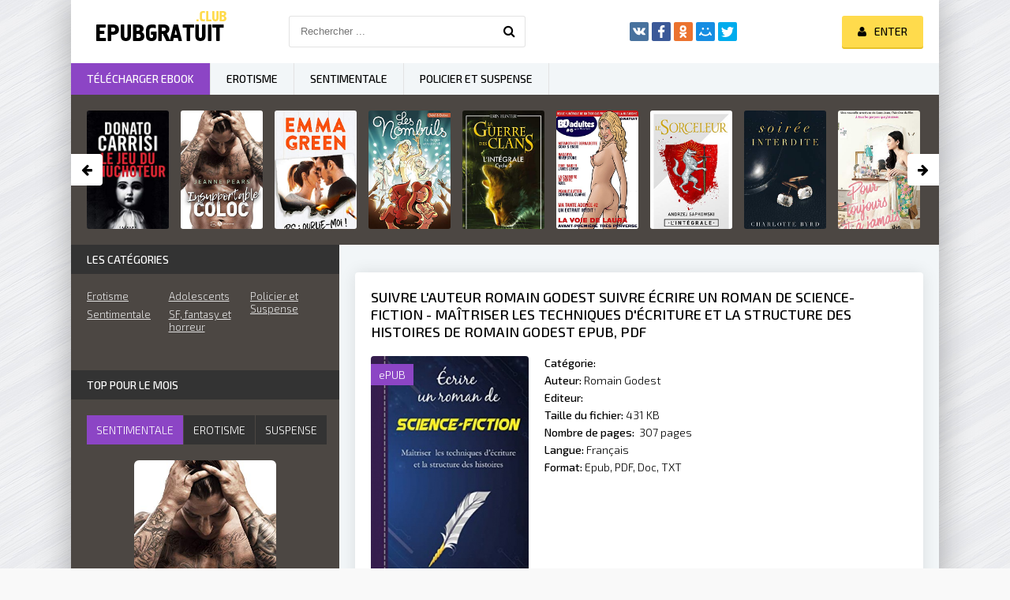

--- FILE ---
content_type: text/html; charset=utf-8
request_url: https://epubgratuit.cloud/15515-suivre-lauteur-romain-godest-suivre-ecrire-un-roman-de-science-fiction-maitriser-les-techniques-decriture-et-la-structure-des-histoires-de-romain-godest.html
body_size: 7776
content:
<!DOCTYPE html>
<html lang="FR">
<head>
	<meta http-equiv="Content-Type" content="text/html; charset=utf-8" />
<title>Suivre l'auteur Romain Godest Suivre Écrire un roman de Science-fiction - Maîtriser les techniques d'écriture et la structure des histoires de Romain Godest ePUB, PDF Télécharger Gratuit</title>
<meta name="description" content="Télécharger Suivre l'auteur Romain Godest Suivre Écrire un roman de Science-fiction - Maîtriser les techniques d'écriture et la structure des histoires de Romain Godest en ePUB, PDF, Doc, TXT, Kindle Livre gratuit. E-books Romans français gratuits à télécharger dès maintenant." />
<meta name="keywords" content="Télécharger	Suivre l'auteur Romain Godest Suivre Écrire un roman de Science-fiction - Maîtriser les techniques d'écriture et la structure des histoires de Romain Godest, Suivre l'auteur Romain Godest Suivre Écrire un roman de Science-fiction - Maîtriser les techniques d'écriture et la structure des histoires de Romain Godest ePUB, Suivre l'auteur Romain Godest Suivre Écrire un roman de Science-fiction - Maîtriser les techniques d'écriture et la structure des histoires de Romain Godest Ebook Gratuit" />
<meta name="generator" content="DataLife Engine (http://dle-news.ru)" />
<meta property="og:site_name" content="Télécharger Ebook Gratuit  en EPUB, PDF  | Romans et Livres 2025" />
<meta property="og:type" content="article" />
<meta property="og:title" content="Suivre l&#039;auteur Romain Godest Suivre Écrire un roman de Science-fiction - Maîtriser les techniques d&#039;écriture et la structure des histoires de Romain Godest" />
<meta property="og:url" content="https://epubgratuit.cloud/15515-suivre-lauteur-romain-godest-suivre-ecrire-un-roman-de-science-fiction-maitriser-les-techniques-decriture-et-la-structure-des-histoires-de-romain-godest.html" />
<meta property="og:image" content="https://ebookgratuit.onl/uploads/posts/2022-06/medium/1656332335_41ozrsnuoll.jpg" />
<link rel="search" type="application/opensearchdescription+xml" href="https://epubgratuit.cloud/engine/opensearch.php" title="Télécharger Ebook Gratuit  en EPUB, PDF  | Romans et Livres 2025" />
<link rel="alternate" type="application/rss+xml" title="Télécharger Ebook Gratuit  en EPUB, PDF  | Romans et Livres 2025" href="https://epubgratuit.cloud/rss.xml" />
	 <meta name="viewport" content="width=device-width, initial-scale=1.0" />
	  <link rel="shortcut icon" href="/templates/epubgratuit/images/favicon.png" />
	  <link href="/templates/epubgratuit/style/styles.css" type="text/css" rel="stylesheet" />
	  <link href="/templates/epubgratuit/style/engine.css" type="text/css" rel="stylesheet" />
	  <link href="https://fonts.googleapis.com/css?family=Exo+2:300,300i,500,500i&amp;subset=cyrillic" rel="stylesheet"> 
    
    <meta name="msvalidate.01" content="4253E4B826DF2F0BF5092BF2F0C3D33C" />
    <meta name="google-site-verification" content="Njs1g5w4L73kQTXA7leOR_u8aq-amF35b9oWmW9SwnE" />
    
    <meta name="google-site-verification" content="Vg1a3-KJiF5AG-abAJAd4PSYioLFDahkQ--MjF5M_8o" />

</head>

<body>

<div class="wrap">

	<div class="block center fx-col">
	
		<div class="cols clearfix" id="cols">
		
			<main class="main clearfix fx-col grid-list" >
				
				


				<div class="speedbar nowrap"></div>
				
				<div class="items clearfix"><div id='dle-content'><article class="full ignore-select">

        <div class="fpage">
	
		<div class="ftitle">
			<h1>Suivre l'auteur Romain Godest Suivre Écrire un roman de Science-fiction - Maîtriser les techniques d'écriture et la structure des histoires de Romain Godest  Epub, PDF</h1>
		
				
			
		</div>
		
		<!-- END FTITLE -->
		
		<div class="fcols clearfix">
		
			<div class="fposter">
				<img src="https://ebookgratuit.onl/uploads/posts/2022-06/medium/1656332335_41ozrsnuoll.jpg" rel="nofollow"  />
				<div class="m-meta m-qual">ePUB</div>
				
				<div class="m-meta m-imdb" data-label="">Français</div>
				
			</div>
			
			<div class="finfo">
				<div class="sd-line"><span>Catégorie:</span> <a href="https://epubgratuit.cloud//"></a></div>
				<div class="sd-line"><span>Auteur:</span> <a href="https://epubgratuit.cloud/xfsearch/auteur/Romain+Godest/">Romain Godest</a></div>
                	<div class="sd-line"><span>Editeur:</span> </div>
				<div class="sd-line"><span>Taille du fichier:</span> 431 KB</div>
				<div class="sd-line"><span>Nombre de pages:</span> ‎ 307 pages</div>
				<div class="sd-line"><span>Langue:</span> <span class="s-red">Français</span></div>
				<div class="sd-line"><span>Format:</span> <span class="s-red">Epub, PDF, Doc, TXT</span></div>
			</div>
			
		</div>
		
		<!-- END FCOLS -->
		
		<div class="fdesc full-text clearfix">
            <div class="fdesc-title"><strong>Télécharger Suivre l'auteur Romain Godest Suivre Écrire un roman de Science-fiction - Maîtriser les techniques d'écriture et la structure des histoires de Romain Godest Gratuit</strong></div>
			<br />On ne naît pas auteur, on le devient!<br /><br />Vous avez toujours rêvé d’écrire de la Science-fiction ? L’avenir et l’espace vous passionnent ?<br />Alors ce livre est fait pour vous!<br /><br />Dans cet ouvrage, je vous offre des années de recherche et d’analyse des techniques d’écriture. Passionné de SF, je vous expose toutes les étapes pour créer un univers riche et cohérent.<br /><br />Plan du roman, astuces, techniques d’écriture, publication d’un roman, édition et auto-édition, une multitude d’aides sont regroupées pour vous permettre d’écrire votre roman de Science-fiction et de le publier.<br /><br />Grâce à ce guide, vous obtiendrez les bases pour enfin vous lancer dans cette formidable aventure qu’est l’écriture d’un roman de Science-fiction.<br /><br />Les trois premières parties sont communes à l'ouvrage "Écrire un roman de Fantasy".
		</div>
		
	
		
		
		
	</div>
	
	<!-- END FPAGE -->
	
    <div class="fplayer-title"> <h2>Télécharger Suivre l'auteur Romain Godest Suivre Écrire un roman de Science-fiction - Maîtriser les techniques d'écriture et la structure des histoires de Romain Godest  </h2></div>
		    <noindex> <center> 
              
                <a href="/epubgratuit.php"   rel="nofollow"   target="_blank"><img src="/tele.png" ></a></center></noindex>

              
              
	
   <br>
		<div class="rels">
			<div class="rels-t">Lire aussi</div>
			<div class="rels-c owl-carousel" id="owl-rels">
				<a class="side-item1" href="https://epubgratuit.cloud/14477-capturee-par-le-guerrier-alien-une-romance-de-science-fiction-extraterrestre-les-guerriers-dagron-t-6-de-hope-hart.html">
	<div class="si1-img img-box">
		<img src="https://ebookgratuit.onl/uploads/posts/2022-05/1651517828_51ju-acw7pl._sy346_.jpg"  rel="nofollow"/>
	</div>
	<div class="si1-title">Capturée par le guerrier alien: Une romance de science-fiction extraterrestre (Les Guerriers d'Agron t. 6) de  Hope Hart</div>
</a><a class="side-item1" href="https://epubgratuit.cloud/13441-seduite-par-le-guerrier-alien-une-romance-de-science-fiction-extraterrestre-les-guerriers-dagron-t-4-de-hope-hart.html">
	<div class="si1-img img-box">
		<img src="https://ebookgratuit.onl/uploads/posts/2022-03/1646336036_51xm0hwb1ol._sy346_.jpg"  rel="nofollow"/>
	</div>
	<div class="si1-title">Séduite par le guerrier alien: Une romance de science-fiction extraterrestre (Les Guerriers d'Agron t. 4) de Hope Hart</div>
</a><a class="side-item1" href="https://epubgratuit.cloud/9906-nutrition-a-base-de-plantes-en-francais-plant-based-nutrition-in-french-de-charlie-mason.html">
	<div class="si1-img img-box">
		<img src="https://ebookgratuit.onl/uploads/posts/2021-02/medium/1614112031_51f2hwtcdul.jpg"  rel="nofollow"/>
	</div>
	<div class="si1-title">Nutrition à base de plantes En français/ Plant Based Nutrition In French de Charlie Mason</div>
</a><a class="side-item1" href="https://epubgratuit.cloud/9090-etudier-efficacement-methodes-dapprentissage-et-techniques-de-gestion-du-tempspour-bien-etudier-de-giuseppe-marino.html">
	<div class="si1-img img-box">
		<img src="https://ebookgratuit.onl/uploads/posts/2021-02/medium/1613076327_51m6gpxgkvl.jpg"  rel="nofollow"/>
	</div>
	<div class="si1-title">Étudier efficacement: Méthodes d’apprentissage et techniques de gestion du tempspour bien étudier de  Giuseppe Marino</div>
</a><a class="side-item1" href="https://epubgratuit.cloud/9046-comment-ecrire-des-romans-a-succes-la-methode-godefroy-ecrire-un-livre-t-2.html">
	<div class="si1-img img-box">
		<img src="https://ebookgratuit.onl/uploads/posts/2021-02/medium/1613068312_41chu3ca-l.jpg"  rel="nofollow"/>
	</div>
	<div class="si1-title">Comment écrire des romans à succès: La méthode Godefroy (écrire un livre t. 2)</div>
</a><a class="side-item1" href="https://epubgratuit.cloud/9045-comment-structurer-vos-romans-a-succes-comment-mieux-raconter-de-bonnes-histoires-ecrire-un-livre-t-5.html">
	<div class="si1-img img-box">
		<img src="https://ebookgratuit.onl/uploads/posts/2021-02/medium/1613068264_41fhsutpul.jpg"  rel="nofollow"/>
	</div>
	<div class="si1-title">Comment structurer vos romans à succès: Comment mieux raconter de bonnes histoires (écrire un livre t. 5)</div>
</a><a class="side-item1" href="https://epubgratuit.cloud/9022-ecrivez-plus-rapidement-des-emails-plus-efficaces-redigez-pour-vous-developper-t-1.html">
	<div class="si1-img img-box">
		<img src="https://ebookgratuit.onl/uploads/posts/2021-02/medium/1613027621_51rrhtiijal.jpg"  rel="nofollow"/>
	</div>
	<div class="si1-title">Ecrivez plus rapidement des emails plus efficaces ! (Rédigez pour vous développer ! t. 1)</div>
</a><a class="side-item1" href="https://epubgratuit.cloud/8999-comment-bien-raconter-des-histoires-guide-decriture-pour-un-premier-roman.html">
	<div class="si1-img img-box">
		<img src="https://ebookgratuit.onl/uploads/posts/2021-02/medium/1612988613_41ynqlobssl.jpg"  rel="nofollow"/>
	</div>
	<div class="si1-title">Comment bien raconter des histoires ? de Dorian Lake & Morgane Stankiewiez</div>
</a>
			</div>
		</div>
	
</article>


<div id="dle-ajax-comments"></div>
<form  method="post" name="dle-comments-form" id="dle-comments-form" >
		<input type="hidden" name="subaction" value="addcomment" />
		<input type="hidden" name="post_id" id="post_id" value="15515" /></form></div></div>
			</main>
			
			<!-- END MAIN -->
			
			<aside class="side">
			
				
			
				<div class="side-box">
					<div class="side-bt">Les catégories</div>
					<div class="side-bc" id="side-nav">
						
						<ul class="nav-menu flex-row">
							<li>
								<a href="/erotisme/">Erotisme</a>
			<a href="/litterature-sentimentale/">Sentimentale</a>
			
							</li>
							<li>
								<a href="/adolescents/">Adolescents</a>
								<a href="/sf-fantasy-et-horreur/"> SF, fantasy et horreur</a>
							
							</li>
							<li>
							<a href="/policier-et-suspense/">Policier et Suspense</a>
							</li>
						</ul>
						
					
					</div>
				</div>
				
				<div class="side-box tabs-box">
					<div class="side-bt">TOP pour le mois</div>
					<div class="tabs-sel"><span class="current"> sentimentale</span><span>Erotisme</span><span> Suspense</span></div>
					<div class="side-bc tabs-b visible">
						<a class="top-item" href="https://epubgratuit.cloud/2603-insupportable-coloc-de-jeanne-pears.html">
	<div class="top-img img-box"><img src="https://ebookgratuit.onl/uploads/thumbs/515CQJLnygL.jpg" rel="nofollow" /></div>
	<div class="top-title nowrap">Insupportable Coloc de Jeanne Pears</div>
</a><a class="top-item" href="https://epubgratuit.cloud/3791-ps-oublie-moi-de-emma-green.html">
	
	<div class="top-title nowrap">PS : Oublie-moi ! de Emma Green</div>
</a><a class="top-item" href="https://epubgratuit.cloud/2342-soiree-interdite-de-charlotte-byrd.html">
	
	<div class="top-title nowrap">Soirée interdite de Charlotte Byrd</div>
</a><a class="top-item" href="https://epubgratuit.cloud/2378-briar-universite-tome-1-the-chase-de-elle-kennedy.html">
	
	<div class="top-title nowrap">Briar Université - tome 1 The chase de</div>
</a><a class="top-item" href="https://epubgratuit.cloud/3683-not-a-fuckin-romance-de-ena-l.html">
	
	<div class="top-title nowrap">Not a fuckin' romance de Ena L.</div>
</a>
					</div>
					<div class="side-bc tabs-b">
						<a class="top-item" href="https://epubgratuit.cloud/400-bd-adultes-revue-numerique-de-bd-erotique-6.html">
	<div class="top-img img-box"><img src="https://ebookgratuit.onl/uploads/thumbs/51Mc3CE1nBL.jpg" rel="nofollow" /></div>
	<div class="top-title nowrap">BD-adultes, revue numérique de BD</div>
</a><a class="top-item" href="https://epubgratuit.cloud/4655-lame-bleue-1-la-saga-des-ames-de-oceane-ghanem.html">
	
	<div class="top-title nowrap">L'Âme bleue 1 (La saga des Âmes) de</div>
</a><a class="top-item" href="https://epubgratuit.cloud/995-les-biscuitieres-de-esparbec.html">
	
	<div class="top-title nowrap">Les Biscuitières de Esparbec</div>
</a><a class="top-item" href="https://epubgratuit.cloud/868-la-pharmacienne.html">
	
	<div class="top-title nowrap">La Pharmacienne</div>
</a><a class="top-item" href="https://epubgratuit.cloud/4050-battlefield.html">
	
	<div class="top-title nowrap">Battlefield de Lily Hana</div>
</a>
					</div>
					<div class="side-bc tabs-b">
						<a class="top-item" href="https://epubgratuit.cloud/4829-le-jeu-du-chuchoteur-suspense-crime-de-donato-carrisi.html">
	<div class="top-img img-box"><img src="https://ebookgratuit.onl/uploads/thumbs/41FZ2p2EF7L._SY346_.jpg" rel="nofollow" /></div>
	<div class="top-title nowrap">Le Jeu du Chuchoteur de Donato Carrisi</div>
</a><a class="top-item" href="https://epubgratuit.cloud/2196-surface-de-olivier-norek.html">
	
	<div class="top-title nowrap">Surface de Olivier Norek</div>
</a><a class="top-item" href="https://epubgratuit.cloud/8048-verite-tome-1-les-sages-de-sion-de-herve-gagnon.html">
	
	<div class="top-title nowrap">Vérité - Tome 1 Les Sages de Sion de</div>
</a><a class="top-item" href="https://epubgratuit.cloud/4826-agatha-raisin-enquete-19-la-kermesse-fatale-de-m-c-beaton.html">
	
	<div class="top-title nowrap">Agatha Raisin enquête 19 - La kermesse</div>
</a><a class="top-item" href="https://epubgratuit.cloud/2195-luca.html">
	
	<div class="top-title nowrap">Luca de Franck THILLIEZ</div>
</a>
					</div>
				</div>
				
				
				
				<div class="side-box">
					<div class="side-bt">Notre sélection</div>
					<div class="side-bc flex-row">
						<a class="side-item1" href="https://epubgratuit.cloud/3683-not-a-fuckin-romance-de-ena-l.html">
	<div class="si1-img img-box">
		<img src="https://ebookgratuit.onl/uploads/thumbs/41ZxVvD24YL.jpg" rel="nofollow"/>
		
	</div>
	<div class="si1-title">Not a fuckin' romance de Ena L.</div>
</a><a class="side-item1" href="https://epubgratuit.cloud/3729-touche-moi-de-lily-tortay.html">
	<div class="si1-img img-box">
		<img src="https://ebookgratuit.onl/uploads/thumbs/41SANrONA-L.jpg" rel="nofollow"/>
		
	</div>
	<div class="si1-title">Touche-moi de Lily Tortay</div>
</a><a class="side-item1" href="https://epubgratuit.cloud/2481-mon-initiation-de-louise-valmont.html">
	<div class="si1-img img-box">
		<img src="https://ebookgratuit.onl/uploads/thumbs/41fLxODrShL.jpg" rel="nofollow"/>
		
	</div>
	<div class="si1-title">Mon initiation de Louise Valmont</div>
</a><a class="side-item1" href="https://epubgratuit.cloud/2387-sortez-moi-de-la-de-sonia-dagotor.html">
	<div class="si1-img img-box">
		<img src="https://ebookgratuit.onl/uploads/thumbs/51Puc35zLOL.jpg" rel="nofollow"/>
		
	</div>
	<div class="si1-title">SORTEZ-MOI DE LÀ ! de Sonia Dagotor</div>
</a><a class="side-item1" href="https://epubgratuit.cloud/2197-blanche-de-matthieu-biasotto.html">
	<div class="si1-img img-box">
		<img src="https://ebookgratuit.onl/uploads/thumbs/51MmNI47ATL.jpg" rel="nofollow"/>
		
	</div>
	<div class="si1-title">Blanche de Matthieu Biasotto</div>
</a><a class="side-item1" href="https://epubgratuit.cloud/2196-surface-de-olivier-norek.html">
	<div class="si1-img img-box">
		<img src="https://ebookgratuit.onl/uploads/thumbs/4125p0M1ueL.jpg" rel="nofollow"/>
		
	</div>
	<div class="si1-title">Surface de Olivier Norek</div>
</a>
					</div>
				</div>
				
				<div class="side-box">
					<div class="side-bt">Top Ebook</div>
					<div class="side-bc owl-carousel" id="owl-side">
						<a class="side-carou img-box" href="https://epubgratuit.cloud/3438-sixtine-la-trilogie-complete-de-caroline-vermalle.html">
	<img src="https://ebookgratuit.onl/uploads/thumbs/51cSKzghcdL.jpg" rel="nofollow" />
	<div class="sc-title">Sixtine (La trilogie complète) de Caroline Vermalle</div>
</a><a class="side-carou img-box" href="https://epubgratuit.cloud/2418-sparks-between-us-de-maddie-d.html">
	<img src="https://ebookgratuit.onl/uploads/thumbs/41SYBZW2-oL.jpg" rel="nofollow" />
	<div class="sc-title">Sparks Between Us de Maddie D.</div>
</a><a class="side-carou img-box" href="https://epubgratuit.cloud/2341-six-ans-a-tattendre-de-delphine-giraud.html">
	<img src="https://ebookgratuit.onl/uploads/thumbs/51wvcvSQyxL.jpg" rel="nofollow" />
	<div class="sc-title">Six ans à t'attendre de Delphine Giraud</div>
</a><a class="side-carou img-box" href="https://epubgratuit.cloud/2231-juste-avant-de-disparaitre-de-theo-lemattre.html">
	<img src="https://ebookgratuit.onl/uploads/thumbs/51TfLQEmVbL.jpg" rel="nofollow" />
	<div class="sc-title">Juste avant de disparaître de Théo Lemattre</div>
</a><a class="side-carou img-box" href="https://epubgratuit.cloud/2210-la-famille-nilsen-de-daryl-delight.html">
	<img src="https://ebookgratuit.onl/uploads/thumbs/51rpYplhSLL._SY346_.jpg" rel="nofollow" />
	<div class="sc-title">La famille Nilsen de Daryl Delight</div>
</a><a class="side-carou img-box" href="https://epubgratuit.cloud/1272-de-toi-a-moi-il-ny-a-quun-pas-de-celine-musmeaux.html">
	<img src="https://ebookgratuit.onl/uploads/thumbs/516-S0RoYuL.jpg" rel="nofollow" />
	<div class="sc-title">De toi à moi: Il n'y a qu'un pas de Céline Musmeaux</div>
</a>
					</div>
				</div>
				
				<div class="side-box">
					<div class="side-bt">Top  Romance</div>
					<div class="side-bc">
						<div class="side-item">
	<a class="side-title nowrap" href="https://epubgratuit.cloud/4829-le-jeu-du-chuchoteur-suspense-crime-de-donato-carrisi.html">Le Jeu du Chuchoteur de Donato Carrisi</a>
	<div class="side-img img-box ps-link" data-href="https://epubgratuit.cloud/4829-le-jeu-du-chuchoteur-suspense-crime-de-donato-carrisi.html">
		<img src="https://ebookgratuit.onl/uploads/thumbs/41FZ2p2EF7L._SY346_.jpg" rel="nofollow" />
	</div>
</div><div class="side-item">
	<a class="side-title nowrap" href="https://epubgratuit.cloud/2603-insupportable-coloc-de-jeanne-pears.html">Insupportable Coloc de Jeanne Pears</a>
	
</div><div class="side-item">
	<a class="side-title nowrap" href="https://epubgratuit.cloud/3791-ps-oublie-moi-de-emma-green.html">PS : Oublie-moi ! de Emma Green</a>
	
</div><div class="side-item">
	<a class="side-title nowrap" href="https://epubgratuit.cloud/1312-les-nombrils-tome-8-ex-drague-et-rocknroll-de-dubuc.html">Les Nombrils - tome 8 - Ex, drague et rock'n'roll ! de Dubuc</a>
	
</div><div class="side-item">
	<a class="side-title nowrap" href="https://epubgratuit.cloud/1311-la-guerre-des-clans-cycle-3-integrale.html">La guerre des clans - cycle 3 intégrale de Erin HUNTER</a>
	
</div><div class="side-item">
	<a class="side-title nowrap" href="https://epubgratuit.cloud/400-bd-adultes-revue-numerique-de-bd-erotique-6.html">BD-adultes, revue numérique de BD érotique #6</a>
	
</div><div class="side-item">
	<a class="side-title nowrap" href="https://epubgratuit.cloud/4133-sorceleur-lintegrale-les-integrales-bragelonne.html">Sorceleur - L'Intégrale (Les Intégrales Bragelonne) de Andrzej Sapkowski,</a>
	
</div><div class="side-item">
	<a class="side-title nowrap" href="https://epubgratuit.cloud/2342-soiree-interdite-de-charlotte-byrd.html">Soirée interdite de Charlotte Byrd</a>
	
</div><div class="side-item">
	<a class="side-title nowrap" href="https://epubgratuit.cloud/15-les-amours-de-lara-jean-t03-pour-toujours-et-a-jamais-de-jenny-han.html">Les amours de Lara Jean T03 : Pour toujours et à jamais de Jenny Han</a>
	
</div><div class="side-item">
	<a class="side-title nowrap" href="https://epubgratuit.cloud/2378-briar-universite-tome-1-the-chase-de-elle-kennedy.html">Briar Université - tome 1 The chase de Elle Kennedy</a>
	
</div>
					</div>
				</div>
				
				
				
			</aside>
			
			<!-- END SIDE -->
		
		</div>
		
		<!-- END COLS -->
		
		<div class="header flex-row">
			<a href="/" class="logotype" title="Epub Gratuit"><img src="/templates/epubgratuit/images/logo.png" alt="Epub Gratuit" /></a>
			<div class="search-wrap">
				<form id="quicksearch" method="post">
					<input type="hidden" name="do" value="search" />
					<input type="hidden" name="subaction" value="search" />
					<div class="search-box">
						<input id="story" name="story" placeholder="Rechercher ..." type="text" />
						<button type="submit" title="Rechercher"><span class="fa fa-search"></span></button>
					</div>
				</form>
			</div>
			<div class="share-box">
				<div class="ya-share2" data-services="vkontakte,facebook,odnoklassniki,moimir,twitter" data-counter=""></div>
			</div>
			<div class="login-btns icon-l">
				
				
					<div class="button show-login"><span class="fa fa-user"></span><span>Enter</span></div>
				
				
			</div>
		</div>
		
		<!-- END HEADER -->
		
		<ul class="f-menu clearfix">
			<li><a href="#" class="active">Télécharger Ebook</a></li>
			<li><a href="/erotisme/">Erotisme</a></li>
			<li><a href="/litterature-sentimentale/">Sentimentale</a></li>
			<li><a href="/policier-et-suspense/">Policier et Suspense</a></li>
			
		</ul>
		
		<div class="karusel">
			<div class="owl-carousel" id="owl-top">
			<a class="top-carou img-box" href="https://epubgratuit.cloud/4829-le-jeu-du-chuchoteur-suspense-crime-de-donato-carrisi.html">
	<img src="https://ebookgratuit.onl/uploads/thumbs/41FZ2p2EF7L._SY346_.jpg" rel="nofollow" />
	<div class="tc-title">Le Jeu du Chuchoteur de Donato Carrisi</div>
</a><a class="top-carou img-box" href="https://epubgratuit.cloud/2603-insupportable-coloc-de-jeanne-pears.html">
	<img src="https://ebookgratuit.onl/uploads/thumbs/515CQJLnygL.jpg" rel="nofollow" />
	<div class="tc-title">Insupportable Coloc de Jeanne Pears</div>
</a><a class="top-carou img-box" href="https://epubgratuit.cloud/3791-ps-oublie-moi-de-emma-green.html">
	<img src="https://ebookgratuit.onl/uploads/thumbs/41hi6tSPGgL.jpg" rel="nofollow" />
	<div class="tc-title">PS : Oublie-moi ! de Emma Green</div>
</a><a class="top-carou img-box" href="https://epubgratuit.cloud/1312-les-nombrils-tome-8-ex-drague-et-rocknroll-de-dubuc.html">
	<img src="https://ebookgratuit.onl/uploads/thumbs/51-k54cLSYL.jpg" rel="nofollow" />
	<div class="tc-title">Les Nombrils - tome 8 - Ex, drague et rock'n'roll ! de Dubuc</div>
</a><a class="top-carou img-box" href="https://epubgratuit.cloud/1311-la-guerre-des-clans-cycle-3-integrale.html">
	<img src="https://ebookgratuit.onl/uploads/thumbs/415ceidtdTL.jpg" rel="nofollow" />
	<div class="tc-title">La guerre des clans - cycle 3 intégrale de Erin HUNTER</div>
</a><a class="top-carou img-box" href="https://epubgratuit.cloud/400-bd-adultes-revue-numerique-de-bd-erotique-6.html">
	<img src="https://ebookgratuit.onl/uploads/thumbs/51Mc3CE1nBL.jpg" rel="nofollow" />
	<div class="tc-title">BD-adultes, revue numérique de BD érotique #6</div>
</a><a class="top-carou img-box" href="https://epubgratuit.cloud/4133-sorceleur-lintegrale-les-integrales-bragelonne.html">
	<img src="https://ebookgratuit.onl/uploads/thumbs/41iBLX9ePDL.jpg" rel="nofollow" />
	<div class="tc-title">Sorceleur - L'Intégrale (Les Intégrales Bragelonne) de Andrzej Sapkowski,</div>
</a><a class="top-carou img-box" href="https://epubgratuit.cloud/2342-soiree-interdite-de-charlotte-byrd.html">
	<img src="https://ebookgratuit.onl/uploads/thumbs/412oIghVZnL.jpg" rel="nofollow" />
	<div class="tc-title">Soirée interdite de Charlotte Byrd</div>
</a><a class="top-carou img-box" href="https://epubgratuit.cloud/15-les-amours-de-lara-jean-t03-pour-toujours-et-a-jamais-de-jenny-han.html">
	<img src="https://ebookgratuit.onl/uploads/thumbs/51f9Cjke0CL.jpg" rel="nofollow" />
	<div class="tc-title">Les amours de Lara Jean T03 : Pour toujours et à jamais de Jenny Han</div>
</a><a class="top-carou img-box" href="https://epubgratuit.cloud/2378-briar-universite-tome-1-the-chase-de-elle-kennedy.html">
	<img src="https://ebookgratuit.onl/uploads/thumbs/51udWIKyt9L.jpg" rel="nofollow" />
	<div class="tc-title">Briar Université - tome 1 The chase de Elle Kennedy</div>
</a><a class="top-carou img-box" href="https://epubgratuit.cloud/3683-not-a-fuckin-romance-de-ena-l.html">
	<img src="https://ebookgratuit.onl/uploads/thumbs/41ZxVvD24YL.jpg" rel="nofollow" />
	<div class="tc-title">Not a fuckin' romance de Ena L.</div>
</a><a class="top-carou img-box" href="https://epubgratuit.cloud/4655-lame-bleue-1-la-saga-des-ames-de-oceane-ghanem.html">
	<img src="https://ebookgratuit.onl/uploads/thumbs/51ykr7s-wqL.jpg" rel="nofollow" />
	<div class="tc-title">L'Âme bleue 1 (La saga des Âmes) de Océane Ghanem</div>
</a><a class="top-carou img-box" href="https://epubgratuit.cloud/3729-touche-moi-de-lily-tortay.html">
	<img src="https://ebookgratuit.onl/uploads/thumbs/41SANrONA-L.jpg" rel="nofollow" />
	<div class="tc-title">Touche-moi de Lily Tortay</div>
</a><a class="top-carou img-box" href="https://epubgratuit.cloud/3490-harry-potter-a-lecole-des-sorciers-la-serie-de-livres-harry-potter-t-1-de-jk-rowling.html">
	<img src="https://ebookgratuit.onl/uploads/thumbs/517zrgojgeL.jpg" rel="nofollow" />
	<div class="tc-title">Harry Potter à L'école des Sorciers (La série de livres Harry Potter t. 1) de</div>
</a><a class="top-carou img-box" href="https://epubgratuit.cloud/3582-harry-potter-la-collection-complete-1-7-la-serie-de-livres-harry-potter-de-jk-rowling.html">
	<img src="https://ebookgratuit.onl/uploads/posts/2019-06/1560498003_51if09ul62bl._sy346_.jpg" rel="nofollow" />
	<div class="tc-title">Harry Potter: La Collection Complète (1-7) (La série de livres Harry Potter) de</div>
</a><a class="top-carou img-box" href="https://epubgratuit.cloud/12-la-derniere-empathe-ryvenn-t-1-de-jupiter-phaeton.html">
	<img src="https://ebookgratuit.onl/uploads/posts/2019-01/medium/1548255213_51ik9q2b95ll.jpg" rel="nofollow" />
	<div class="tc-title">La dernière empathe (Ryvenn t. 1) de Jupiter Phaeton</div>
</a>
			</div>
		</div>
		
		<div class="footer flex-row center">
			<div class="fleft">
				<div>Télécharger Ebook Gratuit  en EPUB, PDF  </div>
				
				<a href="/">Ebook Gratuit</a>
                	
                	
				
                	
                
                 
                
                 	
				
                	
                	
                    	
                
                
			</div>
			<div class="fright">
				Copyright 2025, Epubgratuit.cloud
				<div class="clearfix">
				
				</div>
			</div>
		</div>
		
		<!-- END FOOTER -->
	
	</div>
	
	<!-- END BLOCK CENTER -->

</div>

<!-- END WRAP -->


<!--noindex-->


	<div class="login-box" id="login-box" title="Авторизация">
		<form method="post">
			<input type="text" name="login_name" id="login_name" placeholder="Ваш логин"/>
			<input type="password" name="login_password" id="login_password" placeholder="Ваш пароль" />
			<button onclick="submit();" type="submit" title="Вход">Войти на сайт</button>
			<input name="login" type="hidden" id="login" value="submit" />
			<div class="lb-check">
				<input type="checkbox" name="login_not_save" id="login_not_save" value="1"/>
				<label for="login_not_save">Не запоминать меня</label> 
			</div>
			<div class="lb-lnk flex-row">
				<a href="https://epubgratuit.cloud/index.php?do=lostpassword">Забыли пароль?</a>
				<a href="/?do=register" class="log-register">Регистрация</a>
			</div>
		</form>
	
		
		
		
		
		
		
	
	</div>

<!--/noindex-->
<script type="text/javascript" src="/engine/classes/js/jquery.js"></script>
<script type="text/javascript" src="/engine/classes/js/jqueryui.js"></script>
<script type="text/javascript" src="/engine/classes/js/dle_js.js"></script>
<script type="text/javascript" src="/engine/classes/js/bbcodes.js"></script>
<script type="text/javascript" src="/engine/classes/masha/masha.js"></script>
<script src="/templates/epubgratuit/js/libs.js"></script>
<script type="text/javascript">
<!--
var dle_root       = '/';
var dle_admin      = '';
var dle_login_hash = '';
var dle_group      = 5;
var dle_skin       = 'epubgratuit';
var dle_wysiwyg    = '0';
var quick_wysiwyg  = '0';
var dle_act_lang   = ["Yes", "No", "Enter", "Cancel", "Save", "Delete", "Loading. Please, wait..."];
var menu_short     = 'Quick edit';
var menu_full      = 'Full edit';
var menu_profile   = 'View profile';
var menu_send      = 'Send message';
var menu_uedit     = 'Admin Center';
var dle_info       = 'Information';
var dle_confirm    = 'Confirm';
var dle_prompt     = 'Enter the information';
var dle_req_field  = 'Please fill in all the required fields';
var dle_del_agree  = 'Are you sure you want to delete it? This action cannot be undone';
var dle_spam_agree = 'Are you sure you want to mark the user as a spammer? This will remove all his comments';
var dle_complaint  = 'Enter the text of your complaint to the Administration:';
var dle_big_text   = 'Highlighted section of text is too large.';
var dle_orfo_title = 'Enter a comment to the detected error on the page for Administration ';
var dle_p_send     = 'Send';
var dle_p_send_ok  = 'Notification has been sent successfully ';
var dle_save_ok    = 'Changes are saved successfully. Refresh the page?';
var dle_reply_title= 'Reply to the comment';
var dle_tree_comm  = '0';
var dle_del_news   = 'Delete article';
var allow_dle_delete_news   = false;
var dle_search_delay   = false;
var dle_search_value   = '';
jQuery(function($){
$('#dle-comments-form').submit(function() {
	doAddComments();
	return false;
});
FastSearch();
});
//-->
</script>  
<script src="/templates/epubgratuit/js/share.js" charset="utf-8"></script> 

	  <link href="/templates/epubgratuit/style/filter-xf.css" type="text/css" rel="stylesheet" /> 
<script src="/templates/epubgratuit/js/filter-xf.js"></script>

    <!-- Yandex.Metrika counter -->
<script type="text/javascript" >
   (function(m,e,t,r,i,k,a){m[i]=m[i]||function(){(m[i].a=m[i].a||[]).push(arguments)};
   m[i].l=1*new Date();k=e.createElement(t),a=e.getElementsByTagName(t)[0],k.async=1,k.src=r,a.parentNode.insertBefore(k,a)})
   (window, document, "script", "https://mc.yandex.ru/metrika/tag.js", "ym");

   ym(54168574, "init", {
        clickmap:true,
        trackLinks:true,
        accurateTrackBounce:true
   });
</script>
<noscript><div><img src="https://mc.yandex.ru/watch/54168574" style="position:absolute; left:-9999px;" alt="" /></div></noscript>
<!-- /Yandex.Metrika counter -->
    
<script defer src="https://static.cloudflareinsights.com/beacon.min.js/vcd15cbe7772f49c399c6a5babf22c1241717689176015" integrity="sha512-ZpsOmlRQV6y907TI0dKBHq9Md29nnaEIPlkf84rnaERnq6zvWvPUqr2ft8M1aS28oN72PdrCzSjY4U6VaAw1EQ==" data-cf-beacon='{"version":"2024.11.0","token":"a69ecdc765914d0ea8917910940b43ef","r":1,"server_timing":{"name":{"cfCacheStatus":true,"cfEdge":true,"cfExtPri":true,"cfL4":true,"cfOrigin":true,"cfSpeedBrain":true},"location_startswith":null}}' crossorigin="anonymous"></script>
</body>
</html>

<!-- DataLife Engine Copyright SoftNews Media Group (http://dle-news.ru) -->
